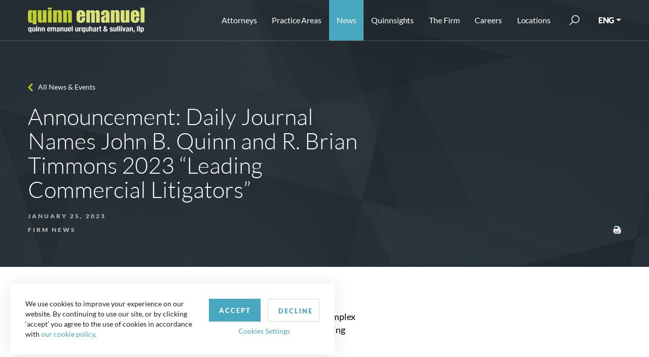

--- FILE ---
content_type: text/html; charset=utf-8
request_url: https://www.quinnemanuel.com/the-firm/news-events/announcement-daily-journal-names-john-b-quinn-and-r-brian-timmons-2023-leading-commercial-litigators/
body_size: 14435
content:

<!DOCTYPE html>
<html lang="en">
<head>
    <meta charset="utf-8">

    <meta name="viewport" content="width=device-width, initial-scale=1, shrink-to-fit=no">
    <meta name="format-detection" content="telephone=no" />
    <meta name="google-site-verification" content="tFjkM15kqPyBnUNW-LYSgstILkvq1Bxn6Kz3aTUfN_I" />
    <meta name="theme-color" content="#a3bb05">
    <link rel="icon" sizes="192x192" href="/useradmin-icon.png">
    <meta name="ROBOTS" content="ALL" />
    <meta name="Slurp" content="NOYDIR" />
    <meta name="Slurp" content="NOODP" />
    <meta name="msvalidate.01" content="D192DB59B1D0AF1E751FE67445203F70" />

    
    
            <title>Announcement: Daily Journal Names John B. Quinn and R. Brian Timmons 2023 “Leading Commercial Litigators”</title>
            <meta name="description" content="Announcement: Daily Journal Names John B. Quinn and R. Brian Timmons 2023 “Leading Commercial Litigators” - See Quinn Emanuel's latest news, events, and awards." />
            <meta property="og:title" content="Announcement: Daily Journal Names John B. Quinn and R. Brian Timmons 2023 “Leading Commercial Litigators”" />
        <meta property="og:url" content="/the-firm/news-events/announcement-daily-journal-names-john-b-quinn-and-r-brian-timmons-2023-leading-commercial-litigators/" />
            <meta property="og:description" content="" />
<script type="application/ld+json">
        {
        "@context": "http://schema.org",
        "@type": "NewsArticle",
        "mainEntityOfPage": {
        "@type": "WebPage",
        "@id": "https://www.quinnemanuel.com/the-firm/news-events/announcement-daily-journal-names-john-b-quinn-and-r-brian-timmons-2023-leading-commercial-litigators/"
        },
        "headline": "Announcement: Daily Journal Names John B. Quinn and R. Brian Timmons 2023 “Leading Commercial Litigators”",
        "image": {
        "@type": "ImageObject",
        "url": "https://www.quinnemanuel.com/images/no-attorney-image.png",
        "height": "",
        "width": ""
        },

        "datePublished": "2/3/2023 9:13:49 AM",
        "dateModified": "2/3/2023 9:15:14 AM",
        "author": {
        "@type": "Person",
        "name": "John Doe"
        },
        "publisher": {
        "@type": "Organization",
        "name": "Quinnemanuel",
        "logo": {
        "@type": "ImageObject",
        "url":  "https://www.quinnemanuel.com/media/phyidkre/logo.png",
        "width":  335,
        "height":  41
        }
        },
        "description": ""
        }

    </script>


            <link rel="canonical" href="https://www.quinnemanuel.com/the-firm/news-events/announcement-daily-journal-names-john-b-quinn-and-r-brian-timmons-2023-leading-commercial-litigators/" />

    <link rel="shortcut icon" href="/dist/img/favicon.ico" type="image/icon" />
    <link rel="stylesheet" href="/dist/css/style.css?v=639049769282744457" />
    <link rel="stylesheet" href="/dist/css/app.css?v=639049769282744457" />
    <link href="/css/style-dropdown-rich-text.css" rel="stylesheet" />
    <script src="/dist/js/app.js?v=639049769282744457"></script>
     <script async src="https://www.googletagmanager.com/gtag/js?id=UA-17720203-1"></script>
 <script>
            window.dataLayer = window.dataLayer || [];
            function gtag() { dataLayer.push(arguments); }
			gtag('js', new Date());
            gtag('config', 'UA-17720203-1', {
                'anonymize_ip': true,
                'cookieName': 'gaCookie',
                'cookieDomain': 'www.quinnemanuel.com',
                'cookieExpires': 63072000,   // 2 years in seconds.
                'cookieUpdate': 'true',
                'cookieFlags': 'SameSite=None; Secure',
            });
        </script>
    <script type="text/javascript">
        window._mfq = window._mfq || []; (function () {
            var mf = document.createElement("script"); mf.type = "text/javascript"; mf.async = true; mf.src = "//cdn.mouseflow.com/projects/8e58752a-4185-48a9-a4c0-1d8a0a196006.js"; document.getElementsByTagName("head")[0].appendChild(mf);
        })();
    </script>
            <script>
                (function (w, d, s, l, i) {
                    w[l] = w[l] || []; w[l].push({ 'gtm.start': new Date().getTime(), event: 'gtm.js' });
                    var f = d.getElementsByTagName(s)[0], j = d.createElement(s), dl = l != 'dataLayer' ? '&l=' + l : '';
                    j.async = true; j.src = 'https://www.googletagmanager.com/gtm.js?id=' + i + dl;
                    f.parentNode.insertBefore(j, f);
                })(window, document, 'script', 'dataLayer', 'GTM-NBGL3QC');
            </script>
        <script>
            piAId = '866552';
            piCId = '114357';
            piHostname = 'pi.pardot.com';
            (function () {
                function async_load() {
                    var s = document.createElement('script');
                    s.type = 'text/javascript';
                    s.src = ('https:' == document.location.protocol ? 'https://pi' : 'http://cdn') + '.pardot.com/pd.js';
                    var c = document.getElementsByTagName('script')[0];
                    c.parentNode.insertBefore(s, c);
                }
                if (window.attachEvent) {
                    window.attachEvent('onload', async_load);
                }
                else {
                    window.addEventListener('load', async_load, false);
                }
            })();
        </script>
        <script async="async" src="/js/avril.js" type="application/javascript"></script>
</head>
<body>
            <noscript>
                <iframe src="https://www.googletagmanager.com/ns.html?id=GTM-NBGL3QC" height="0" width="0" style="display:none;visibility:hidden"></iframe>
            </noscript>
    <div class="page-wrapper">
        <!-- Header section starts from here -->
        <header class="fixed-top">
            <nav class="navbar navbar-expand-lg">
                <div class="container">
                    <a href="/" class="navbar-brand">
        <img src="/media/phyidkre/website-logo.svg" alt=" Logo" width="230" height="50">
    </a>
                    <button class="navbar-toggler" type="button" data-toggle="collapse" data-target="#divNavbar" aria-controls="divNavbar" aria-expanded="false" aria-label="Toggle navigation">
                        <span class="navbar-toggler-icon"></span>
                    </button>
                    <div class="collapse navbar-collapse" id="divNavbar">
        <ul class="list-unstyled navbar-nav ml-auto">
            <li class="" id="liAttorney"><a href="/attorneys" title="Attorneys">Attorneys</a></li>
            <li class="dropdown" id="liPracticeAreas">
                <span class="caret" data-toggle="dropdown"></span>
                <a class="dropdown-toggle" id="linkPracticeAreas" href="/practice-areas/" aria-haspopup="true" aria-expanded="false" data-toggle="dropdown" title="Practice Areas">Practice Areas</a>
                <div class="dropdown-menu">
<div class="container">
<div class="row"><!-- LEFT COLUMN: View All + Regional Practices -->
<div class="col-md-12 col-lg-3">
<div class="practice-areas-links"><a href="/practice-areas/">View All Practice Areas</a></div>
<hr style="border-top: 1px solid #ddd; margin: 10px 0;" />
<h6 style="text-transform: uppercase; font-weight: 600; margin-bottom: 10px; color: #666;">Regional Practices</h6>
<ul class="list-unstyled mb-3">
<li><a href="/practice-areas/india-disputes-practice/">India Disputes Practice</a></li>
<li><a href="/practice-areas/latin-america-practice/">Latin America Practice</a></li>
<li><a href="/practice-areas/middle-east-north-africa-practice/">Middle East &amp; North Africa Practice</a></li>
<li><a href="/practice-areas/russia-disputes-practice/">Russia Disputes Practice</a></li>
<li><a href="/practice-areas/brazil-practice/#overview" data-anchor="#overview">Brazil Practice</a></li>
</ul>
</div>
<!-- RIGHT SECTION: Main Practice Areas -->
<div class="col-md-12 col-lg-9">
<div class="row"><!-- First Column -->
<div class="col-md-4 col-lg-4">
<ul class="list-unstyled">
<li><a href="/practice-areas/accounting-financial-reporting-litigation/">Accounting &amp; Financial Reporting Litigation</a></li>
<li><a href="/practice-areas/antitrust-and-competition/">Antitrust &amp; Competition</a></li>
<li><a href="/practice-areas/appellate-practice/">Appellate Practice</a></li>
<li><a href="/practice-areas/art-litigation/">Art Litigation</a></li>
<li><a href="/practice-areas/artificial-intelligence/">Artificial Intelligence</a></li>
<li><a href="/practice-areas/bankruptcy-and-restructuring/">Bankruptcy &amp; Restructuring</a></li>
<li><a href="/practice-areas/blockchain-and-digital-asset-group-practice/">Blockchain and Digital Asset Practice</a></li>
<li><a href="/practice-areas/cannabis-litigation/">Cannabis Litigation</a></li>
<li><a href="/practice-areas/class-action-and-mass-arbitration-group/">Class Action and Mass Arbitration Group</a></li>
<li><a href="/practice-areas/commodities-and-derivatives/">Commodities and Derivatives</a></li>
<li><a href="/practice-areas/construction-litigation/">Construction Litigation</a></li>
<li><a href="/practice-areas/copyright-litigation/">Copyright Litigation</a></li>
<li><a href="/practice-areas/corporate-governance-litigation/">Corporate Governance Litigation</a></li>
<li><a href="/practice-areas/crisis-law-strategy-group/">Crisis Law &amp; Strategy Group</a></li>
<li><a href="/practice-areas/data-privacy-security/">Data Privacy &amp; Security</a></li>
<li><a href="/practice-areas/delaware-practice/">Delaware Practice</a></li>
<li><a href="/practice-areas/domestic-u-s-arbitration/">Domestic U.S. Arbitration</a></li>
<li><a href="/practice-areas/education-practice-group/">Education Practice Group</a></li>
<li><a href="/practice-areas/employment-litigation-and-counseling/">Employment Litigation &amp; Counseling</a></li>
<li><a href="/practice-areas/energy-sector-disputes/">Energy Sector Disputes</a></li>
<li><a href="/practice-areas/environmental-litigation/">Environmental Litigation</a></li>
</ul>
</div>
<!-- Second Column -->
<div class="col-md-4 col-lg-4">
<ul class="list-unstyled">
<li><a href="/practice-areas/environmental-social-and-governance-esg-litigation/">Environmental, Social and Governance ("ESG") Practice</a></li>
<li><a href="/practice-areas/false-claims-act/">False Claims Act</a></li>
<li><a href="/practice-areas/global-asset-recovery-practice/">Global Asset Recovery Practice</a></li>
<li><a href="/practice-areas/government-regulatory-litigation/">Government &amp; Regulatory Litigation</a></li>
<li><a href="/practice-areas/government-contracts-litigation/">Government Contracts Litigation</a></li>
<li><a href="/practice-areas/health-care-litigation/">Health Care Litigation</a></li>
<li><a href="/practice-areas/insurance-and-reinsurance-litigation/">Insurance &amp; Reinsurance Litigation</a></li>
<li><a href="/practice-areas/insurance-recovery/">Insurance Recovery</a></li>
<li><a href="/practice-areas/international-arbitration/">International Arbitration</a></li>
<li><a href="/practice-areas/international-disputes/">International Disputes</a></li>
<li><a href="/practice-areas/international-trade-commission-proceedings/">International Trade Commission Proceedings</a></li>
<li><a href="/practice-areas/internet-litigation/">Internet Litigation</a></li>
<li><a href="/practice-areas/investigations-government-enforcement-white-collar-criminal-defense-practice/">Investigations, Government Enforcement &amp; White Collar Criminal Defense Practice</a></li>
<li><a href="/practice-areas/investment-fund-litigation/">Investment Fund Litigation</a></li>
<li><a href="/practice-areas/lender-liability-and-other-banking-and-financial-institution-litigation/">Lender Liability &amp; Other Banking Financial Institution Litigation</a></li>
<li><a href="/practice-areas/life-sciences-litigation/">Life Sciences Litigation</a></li>
<li><a href="/practice-areas/litigation-representing-plaintiffs/">Litigation Representing Plaintiffs</a></li>
<li><a href="/practice-areas/media-and-entertainment-litigation/">Media &amp; Entertainment Litigation</a></li>
<li><a href="/practice-areas/mergers-acquisitions-litigation/">Mergers &amp; Acquisitions Litigation</a></li>
<li><a href="/practice-areas/partnership-and-founders-dispute-litigation/">Partnership and Founders Dispute Litigation</a></li>
</ul>
</div>
<!-- Third Column -->
<div class="col-md-4 col-lg-4">
<ul class="list-unstyled">
<li><a href="/practice-areas/patent-litigation/">Patent Litigation</a></li>
<li><a href="/practice-areas/post-grant-practice/">Post-Grant Practice</a></li>
<li><a href="/practice-areas/product-liability-and-mass-torts-litigation/">Product Liability &amp; Mass Torts Litigation</a></li>
<li><a href="/practice-areas/real-estate-litigation/">Real Estate Litigation</a></li>
<li><a href="/practice-areas/satellite-and-aerospace-litigation/">Satellite &amp; Aerospace Litigation</a></li>
<li><a href="/practice-areas/securities-enforcement-defense-practice/">Securities Enforcement Defense Practice</a></li>
<li><a href="/practice-areas/securities-litigation/">Securities Litigation</a></li>
<li><a href="/practice-areas/sexual-harassment-employment-discrimination/">Sexual Harassment &amp; Employment Discrimination</a></li>
<li><a href="/practice-areas/shareholder-activism/">Shareholder Activist Litigation</a></li>
<li><a href="/practice-areas/sovereign-litigation-arbitration-and-workouts/">Sovereign Litigation, Arbitration and Workouts</a></li>
<li><a href="/practice-areas/special-situations/" title="Special Situations">Special Situations</a></li>
<li><a href="/practice-areas/sports-litigation/">Sports Litigation</a></li>
<li><a href="/practice-areas/state-attorney-general-litigation/">State Attorney General Litigation</a></li>
<li><a href="/practice-areas/structured-finance-and-derivatives-litigation/">Structured Finance &amp; Derivatives Litigation</a></li>
<li><a href="/practice-areas/tax-disputes/">Tax Disputes</a></li>
<li><a href="/practice-areas/trade-secret-litigation/">Trade Secret Litigation</a></li>
<li><a href="/practice-areas/trademark-trade-dress-unfair-competition-false-advertising-and-publicity-rights-litigation/">Trademark, Trade Dress, Unfair Competition/False Advertising, and Publicity Rights Litigation</a></li>
<li><a href="/practice-areas/wildfire-litigation/">Wildfire Litigation</a></li>
<li><a href="/practice-areas/wills-estates-and-trusts-disputes/" title="Wills, Estates and Trusts Disputes">Wills, Estates and Trusts Disputes</a></li>
</ul>
</div>
</div>
</div>
<!-- /.col-lg-9 --></div>
<!-- /.row --></div>
<!-- /.container --></div>
            </li>
            <li class="dropdown" id="liFirmsNews">
                <span class="caret" data-toggle="dropdown"></span>
                <a class="dropdown-toggle" href="/the-firm/news-events/" aria-haspopup="true" aria-expanded="false" data-toggle="dropdown" title="News">News</a>
                <div class="dropdown-menu">
                    <div class="container">
                        <div class="row">
                            <div class="col-12 p-lg-0">
                                
                                <ul class="list-unstyled">
                                            <li><a href="/the-firm/news-events/#byNewsType=1748" title="Awards">Awards</a></li>
                                            <li><a href="/the-firm/news-events/#byNewsType=1749" title="Firm News">Firm News</a></li>
                                            <li><a href="/the-firm/news-events/#byNewsType=1753" title="Events">Events</a></li>
                                            <li><a href="/the-firm/news-events/#byNewsType=17096" title="Firm Memoranda">Firm Memoranda</a></li>
                                            <li><a href="/the-firm/news-events/#byNewsType=1750" title="Business Litigation Reports">Business Litigation Reports</a></li>

                                    
                                </ul>
                            </div>
                        </div>
                    </div>
                </div>
            </li>
            <li class="" id="liQuinnsights">
                <a href="https://quinnsights.quinnemanuel.com" title="Quinnsights" target="_blank">Quinnsights</a>
            </li>
            <li class="dropdown" id="liAboutUs">
                <span class="caret" data-toggle="dropdown"></span>
                <a class="dropdown-toggle" href="/the-firm/about-us/" aria-haspopup="true" aria-expanded="false" data-toggle="dropdown" title="The Firm">The Firm</a>
                <div class="dropdown-menu">
                    <div class="container">
                        <div class="row">
                            <div class="col-12 p-lg-0">
                                
                                <ul class="list-unstyled">
                                    <li><a href="/the-firm/about-us/">About Quinn Emanuel</a></li>
                                    
                                        <li><a href="/the-firm/our-notable-victories/" title="Our Notable Victories">Our Notable Victories</a></li>
                                                                            <li><a href="/the-firm/videos">Videos</a></li>
                                                                            <li><a href="/offices/" title="Contact Us">Contact Us</a></li>
                                                                            <li><a href="/the-firm/charitable-giving/">Charitable Giving</a></li>
                                </ul>
                            </div>
                        </div>
                    </div>
                </div>
            </li>

                <li class="dropdown" id="liCareers">
                    <span class="caret" data-toggle="dropdown"></span>
                    <a class="dropdown-toggle" href="/careers/our-culture/why-work-here/" aria-haspopup="true" aria-expanded="false" data-toggle="dropdown">Careers</a>
                    <div class="dropdown-menu">
                        <div class="container">
                            <div class="row">
                                <div class="col-md-6 p-lg-0">
                                    <h3>OUR CULTURE</h3>
                                    <ul class="list-unstyled">
                                        <li><a href="/careers/our-culture/why-work-here/">Why Work Here</a></li>
                                        <li><a href="/careers/our-culture/what-distinguishes-our-firm/">What Distinguishes Our Firm</a></li>
                                        <li><a href="/work-from-anywhere/">Work From Anywhere</a></li>
                                        <li><a href="/careers/our-culture/our-philosophy/">Our Philosophy</a></li>
                                        <li></li>
                                        <li><a href="/artists-in-residence">Artists-In-Residence Program</a></li>
                                    </ul>
                                    <h3>SUMMER PROGRAM</h3>
                                    <ul class="list-unstyled">
                                        <li><a href="/careers/summer-program/summer-program-in-a-nutshell/">Summer Program in a Nutshell</a></li>
                                        <li><a href="/careers/summer-program/summer-associate-testimonials/">Summer Associate Testimonials</a></li>
                                    </ul>
                                </div>

                                <div class="col-md-6 p-lg-0">
                                    <h3>APPLICATION PROCESS</h3>
                                    <ul class="list-unstyled">
                                        <li><a href="/careers/recruiting/recruiting-events-schedule/">Recruiting Events & Schedule</a></li>
                                        <li><a href="/careers/recruiting/frequently-asked-questions/">FAQ</a></li>
                                        <li><a href="/careers/recruiting/recruiting-contacts/">Recruiting Contacts</a></li>
                                    </ul>
                                    <h3>Careers</h3>
                                    <ul>
                                        <li>
                                            <a href="/careers/us-compensation-and-benefits/">US Compensation & Benefits</a>
                                        </li>
                                        <li>
                                            <a href="/careers/international-career-opportunities/">International Career Opportunities</a>
                                        </li>
                                    </ul>
                                </div>

                            </div>
                        </div>
                    </div>
                </li>
            <li class="dropdown" id="liLocation">
                <span class="caret" data-toggle="dropdown"></span>
                <a class="dropdown-toggle" id="linkLocation" href="/offices/" aria-haspopup="true" aria-expanded="false" aria-haspopup="true" aria-expanded="false" data-toggle="dropdown" title="Locations">Locations</a>
                    <div class="dropdown-menu">
        <div class="container">
            <div class="row">
                <div class="location-main-link">
                    <div class="practice-areas-links">
                        <a href="/offices/">View all Locations</a>
                    </div>
                </div>
                <div class="location-links">
                            <div class="">
                                <h3>Locations</h3>
                                <ul class="list-unstyled">
                                            <li><a href="/offices/abu-dhabi/" title="Abu Dhabi">Abu Dhabi</a></li>
                                            <li><a href="/offices/atlanta/" title="Atlanta">Atlanta</a></li>
                                            <li><a href="/offices/austin/" title="Austin">Austin</a></li>
                                            <li><a href="/offices/beijing/" title="Beijing">Beijing</a></li>
                                            <li><a href="/offices/berlin/" title="Berlin">Berlin </a></li>
                                            <li><a href="/offices/boston/" title="Boston">Boston</a></li>
                                            <li><a href="/offices/brussels/" title="Brussels">Brussels</a></li>
                                            <li><a href="/offices/chicago/" title="Chicago">Chicago</a></li>
                                            <li><a href="/offices/dallas/" title="Dallas">Dallas</a></li>
                                            <li><a href="/offices/dubai/" title="Dubai">Dubai</a></li>
                                            <li><a href="/offices/hamburg/" title="Hamburg">Hamburg</a></li>
                                            <li><a href="/offices/hong-kong/" title="Hong Kong">Hong Kong</a></li>
                                            <li><a href="/offices/houston/" title="Houston">Houston</a></li>
                                            <li><a href="/offices/london/" title="London">London</a></li>
                                            <li><a href="/offices/los-angeles/" title="Los Angeles">Los Angeles</a></li>
                                            <li><a href="/offices/mannheim/" title="Mannheim">Mannheim</a></li>
                                            <li><a href="/offices/miami/" title="Miami">Miami</a></li>
                                            <li><a href="/offices/munich/" title="Munich">Munich</a></li>
                                            <li><a href="/offices/neuilly-la-defense/" title="Neuilly-La Defense">Neuilly-La Defense</a></li>
                                            <li><a href="/offices/new-york/" title="New York">New York</a></li>
                                            <li><a href="/offices/paris/" title="Paris">Paris</a></li>
                                            <li><a href="/offices/riyadh/" title="Riyadh">Riyadh</a></li>
                                            <li><a href="/offices/salt-lake-city/" title="Salt Lake City">Salt Lake City</a></li>
                                            <li><a href="/offices/san-francisco/" title="San Francisco">San Francisco</a></li>
                                            <li><a href="/offices/seattle/" title="Seattle">Seattle</a></li>
                                            <li><a href="/offices/shanghai/" title="Shanghai">Shanghai</a></li>
                                            <li><a href="/offices/silicon-valley/" title="Silicon Valley">Silicon Valley</a></li>
                                            <li><a href="/offices/singapore/" title="Singapore">Singapore</a></li>
                                            <li><a href="/offices/stuttgart/" title="Stuttgart">Stuttgart</a></li>
                                            <li><a href="/offices/sydney/" title="Sydney">Sydney</a></li>
                                            <li><a href="/offices/tokyo/" title="Tokyo">Tokyo</a></li>
                                            <li><a href="/offices/washington-d-c/" title="Washington, D.C.">Washington, D.C.</a></li>
                                            <li><a href="/offices/wilmington/" title="Wilmington">Wilmington</a></li>
                                            <li><a href="/offices/zurich/" title="Zurich">Zurich</a></li>
                                </ul>
                            </div>

                </div>
            </div>
        </div>
    </div>

            </li>
        </ul>
        <div class="search-bar" id="searchBar">
            <a href="javascript:;" class="btn-search"><span class="d-none" role="button">submit</span></a>
            <form action="/search" method="post">
                
                <input name="q" id="tbxSearch" type="text" value="" placeholder="Search" />
                <input type="submit" value="" />
            </form>
        </div>
        <div class="dropdown-select">

            <a class="dropdown-toggle" href="javascript:;" data-toggle="dropdown" role="button">ENG</a>
            <div class="dropdown-menu">
                <a href="https://www.quinnemanuelchs.com/the-firm/news-events/announcement-daily-journal-names-john-b-quinn-and-r-brian-timmons-2023-leading-commercial-litigators/">中文</a>
            <a href="https://www.quinnkorea.com/the-firm/news-events/announcement-daily-journal-names-john-b-quinn-and-r-brian-timmons-2023-leading-commercial-litigators/">한국어</a>
    <a href="http://www.quinnjapan.com/">日本語</a>
            </div>
        </div>
    </div>

<script>
    function GotoSearchPage() {
        var str = $("#tbxSearch").val();

        str = str.replace(/[^a-z0-9\s\.\,\"]/gi, '').replace(/[_\s]/g, ' ');
        $("#tbxSearch").val(str);
        window.location.href = "/search?q=" + $("#tbxSearch").val();
    }
</script>
                </div>
            </nav>
            
    <script type="text/javascript">var switchTo5x = true;</script>
    
    
    <script type="text/javascript">
        function backtolist() {
            var splt = window.location.href.toString().split("#");
            var redUrl = "";
            if (splt.length > 1) {
                redUrl = "/the-firm/news-events#" + splt[1];
            }
            else {
                redUrl = "/the-firm/news-events";
            }
            if ($("#hdPrevPage").val() === "1") {
                history.back(-1);
                return false;
            }
            else {
                window.location.href = redUrl;
            }
            window.location.href = redUrl;
        }

    </script>

        </header>
        <main>
            


<section class="cmn-banner black-banner news-detail-banner">
    <img src="../../../dist/img/0.gif" class="div-img" style="background-image:url('../../../dist/img/HeaderBg.jpg');" height="400" alt="News Detail Banner">
    <div class="container">
            <a class="back-link" href="javascript:;" onclick="backtolist();">All News & Events</a>
        <!-- New code added here by Brian on 11/14/2025 -->
        <div class="row">
            <div class="col-xl-7">
                <h1 class="h2">
                    Announcement: Daily Journal Names John B. Quinn and R. Brian Timmons 2023 “Leading Commercial Litigators”
                </h1>
                    <div class="detail-date-published">January 25, 2023</div>
            </div>
        </div>
        <!-- End of new code from 11/14/2025 -->
        <div class="date-share justify-content">
            <div class="detail-date">

Firm News
            </div>
            <ul class="list-unstyled detail-share">
                
                
                <li onclick="printProfileBio(28010);">
                    <a href="javascript:;" onclick="printProfileBio(28010);" title="Print">
                        <img src="../../../dist/img/icon-print.svg" class="svg" height="16" width="16" alt="Print Icon">
                    </a>
                </li>
            </ul>
        </div>
    </div>
</section>
<section class="news-detail-sec">
    <div class="container">
        <div class="row">
            <div class="col-xl-7 col-md-8">
                <p>Quinn Emanuel congratulates Chairman John B. Quinn<span> and Global Head of Complex Litigation R. Brian Timmons for being named in the Daily Journal's</span> 2023 “Leading Commercial Litigators” list.  <br /> <br />The publication cited Quinn for recently obtaining a multi-million arbitration award for companies owned by doctor and investor Patrick Soon-Shiong in a pair of disputes with San Diego’s Sorrento pharmaceuticals. <br /> <br />In his feature, Timmons recounted his work in Delaware Chancery’s court where he represents BitGo Inc, after Galaxy Digital canceled their acquisition deal with them in 2021 and refused to pay the agreed-upon $100 million termination fee. <br /> <br />These lawyers were chosen based on their work on recent significant cases that had an impact on the larger world of commercial litigation or the development of law. <br /> <br /><a href="https://lnkd.in/eRiMxEab">Read the Special Report</a><br /><a href="https://lnkd.in/evrCvDyz">Read John’s profile</a><br /><a href="https://lnkd.in/efiqJEks">Read Brian’s profile</a></p>    <input id="hdPrevPage" type="hidden" value="0" />
            </div>
        </div>
    </div>
</section>



        </main>
        <footer class="sticky-stopper" id="footer-content">
            <div class="container">
<div class="social-icons"><a rel="noopener" href="https://www.youtube.com/channel/UCuAVJTZ1TkX9gPmf5ciJSjA" target="_blank"><img src="/images/YouTube.svg" alt="YouTube" /></a> <a rel="noopener" href="https://www.facebook.com/QETrialLawyers/" target="_blank"><img src="/images/facebook-icon.svg" alt="Facebook" /></a> <a rel="noopener" href="https://twitter.com/quinnemanuel" target="_blank"><img src="/images/twitter-icon.svg" alt="Twitter" /></a> <a rel="noopener" href="https://www.instagram.com/quinnemanuel/" target="_blank"><img src="/images/insta-icon.svg" alt="Instagram" /></a> <a rel="noopener" href="https://www.linkedin.com/company/quinn-emanuel/" target="_blank"><img src="/images/linkedin-icon.svg" alt="Linkedin" /></a></div>
<div class="copy-txt">
<ul>
<li>© 2026   <a href="/"><img src="/images/footerlogo.png" alt="footer logo" width="200" height="11" /></a></li>
<li><a href="/offices/">Contact Us</a></li>
<li><a href="/privacy-policy/" title="Privacy Policy">Privacy Policy</a></li>
<li>All rights reserved. Attorney advertising. Prior results do not guarantee similar outcome. Amounts listed may be aggregates.</li>
</ul>
<span class="d-block">For media inquiries, please contact us at <a href="mailto:publicrelations@quinnemanuel.com">publicrelations@quinnemanuel.com</a></span> Design by <a rel="noopener" href="https://www.spinxdigital.com/" target="_blank" title="Website Design Company in Los Angeles">SPINX Digital</a></div>
</div>
            <!-- AudioEye JS: 10.21.2025 -->
            
            <!-- AudioEye JS: 12.31.2025 -->
                <script type="text/javascript">!function () { var b = function () { window.__AudioEyeSiteHash = "5a14fa13c722f23cdfccbdb6d07acdc4"; var a = document.createElement("script"); a.src = "https://wsmcdn.audioeye.com/aem.js"; a.type = "text/javascript"; a.setAttribute("async", ""); document.getElementsByTagName("body")[0].appendChild(a) }; "complete" !== document.readyState ? window.addEventListener ? window.addEventListener("load", b) : window.attachEvent && window.attachEvent("onload", b) : b() }();</script>
        </footer>
    </div>
    
    <script>
        $("#liFirmsNews").addClass("active");

        function printProfileBio(id) {
            var url = "http://" + window.location.host + '/printnews/?pid=' + id;
            var windowObject = window.open(url,
                'PrintWindow',
                'width=750,height=650,top=50,left=50,toolbars=no,location=no,menubar=no,scrollbars=yes,status=no,resizable=yes');
            windowObject.focus();
        }

        $(document).ready(function () {

            $('body').css({ 'overflow-x': "hidden" });

            //start shareoptions show hide
            //$(document).click(function (e) {
            //    if ($(this).closest("'.share a'").length == 1) return;
            //    $("#sharebuttons").addClass('socialsharer');
            //});

            //var flag = false;
            //$(document).bind('touchstart click',
            //    function () {
            //        if (!flag) {
            //            flag = true;
            //            setTimeout(function () { flag = false; }, 100);
            //            if ($(this).closest("'.share a'").length == 1) return;
            //            $("#sharebuttons").addClass('socialsharer');
            //        }
            //        return;
            //    });

            //var shareTimer = null;
            //$('#sharebuttons').next().mouseover(function () {
            //    if (shareTimer != null) clearTimeout(shareTimer);
            //});
            //$('.share a').mouseover(function () {
            //    if (shareTimer != null) clearTimeout(shareTimer);
            //});

            //$('.share a').click(function (e) {
            //    if ($('#sharebuttons').is(":visible")) {
            //        $('#sharebuttons').addClass('socialsharer');
            //    } else {
            //        $('#sharebuttons').removeClass('socialsharer');
            //    }
            //    e.stopPropagation();
            //});
            //end shareoptions show hide
        });

        function showvideo() {
            $('#video1').show();
            $('#video2').hide();
            $('#video3').hide();

            var pos = $("#video1").offset().top;
            $('html, body').animate({ scrollTop: pos }, 2000, function () { });
        }

        function showvideonew() {
            $('#video3').hide();
            $('#video2').show();

            var pos = $("#video2").offset().top;
            $('html, body').animate({ scrollTop: pos }, 2000, function () { });
        }

        function showvideoseoulmocktrial() {
            $('#video2').hide();
            $('#video3').show();
            var pos = $("#video3").offset().top;
            $('html, body').animate({ scrollTop: pos }, 2000, function () { });
        }
    </script>


    <script>
        function detectmob() {
            if (navigator.userAgent.match(/Android/i) ||
                navigator.userAgent.match(/webOS/i) ||
                navigator.userAgent.match(/iPhone/i) ||
                navigator.userAgent.match(/iPad/i) ||
                navigator.userAgent.match(/iPod/i) ||
                navigator.userAgent.match(/BlackBerry/i) ||
                navigator.userAgent.match(/Windows Phone/i)
            ) {
                return true;
            } else {
                return false;
            }
        }
        $(document).ready(function () {
            if ($("#isIgnore_select_slider").val() == null || $("#isIgnore_select_slider").val() == undefined || $("#isIgnore_select_slider").val() == "") {
                $('.hp-slide').slick({
                    arrows: false,
                    infinite: true,
                    autoplay: true,
                    autoplaySpeed: 3800,
                    speed: 1000,
                    dots: false,
                    draggable: false,
                    slidesToShow: 1,
                    slidesToScroll: 1,
                    pauseOnHover: false,
                    pauseOnFocus: false,
                    fade: true,
                    /*fade: true,*/
                    cssEase: 'ease-in-out',
                }).on('init afterChange', function (event, slick, nextSlide) {
                    /*$(slick.$slides.get(currentSlide)).find("svg").remove();*/
                    $(slick.$slides.get(nextSlide)).find("svg").remove();
                    lottie_banner();
                });
                $('#newatQeSlide').slick({
                    appendArrows: '#btnSlide',
                    dots: false,
                    infinite: true,
                    centerMode: true,
                    centerPadding: '60px',
                    slidesToShow: 3,
                    slidesToScroll: 1,
                    variableWidth: true,
                    responsive: [
                        {
                            breakpoint: 1169,
                            settings: {
                                centerMode: true,
                                centerPadding: '40px',
                                slidesToShow: 2
                            }
                        },
                        {
                            breakpoint: 1023,
                            settings: {
                                centerMode: true,
                                centerPadding: '40px',
                                slidesToShow: 1
                            }
                        }
                    ]
                });
            }
            /*** LOCATIONS Hover Select class Javascript ***/
            var $links = $('.location-list li');
            $links.mouseover(function () {
                var bgImg = $(this).attr("data-img2x");
                $(".hp-offices").addClass("mapbg");
                $(".hp-offices").find('div.bg-overly').addClass("newbg").css('background', 'url(' + bgImg + ')');
                $links.removeClass('selected');
                $(this).addClass('selected');
            });
            $links.mouseleave(function () {
                $(".hp-offices").removeAttr("style");
                $(".hp-offices").removeClass("mapbg");
                $(".hp-offices").find('div.bg-overly').removeAttr("style");
                $(".hp-offices").find('div.bg-overly').removeClass("newbg");
            });

            if ($('body').find('.404-page-not-found').length > 0) {
                $("#footer-content").hide();
            } else {
                $("#footer-content").show();
            }


        });
    </script>
<div class="cookie-popup-first">
    <div class="cookie-data">
        <div class="cookie-text">
            <p>
                We use cookies to improve your experience on our website. By continuing to use our site, or by clicking ‘accept’ you agree to the use of cookies in accordance with <a href="/cookie-privacy-policy/" title="our cookie policy" target="_blank">our cookie policy</a>.
            </p>
        </div>
        <div class="cookie-buttons">
            <button aria-label='Accept' id="btnAccept" class="btn btn-primary accept-btn">Accept</button><button aria-label='Decline' class="decline-btn btn btn-primary">Decline</button><a data-toggle="modal" data-target="#cookielongmodal" class="new-popup-link" href="javascript:;" title="Cookies Settings" role="button">Cookies Settings</a>
        </div>
    </div>
</div>

<script>
    $(window).on("load", function (e) {
        var lk = Cookies.get('accept-cookie');

        if (lk == '1') {

        }
        else {

            $('.cookie-popup-first').addClass('popup-show');

            $('#cookielongmodal').modal({
                backdrop: 'static',
                keyboard: false,
                focus:false,
                show: false
            });
            $('.new-popup-link').click(function () {
                $('.cookie-popup-first').removeClass('popup-show');
                $('#cookielongmodal').modal('show');

            });
            $('.decline-btn').click(function () {
                //if (Cookies.get('functional-cookie') != undefined) {
                //    Cookies.remove('functional-cookie');
                //}
                //if (Cookies.get('targetting-cookie') != undefined) {
                //    Cookies.remove('targetting-cookie');
                //}
                //if (Cookies.get('analytical-cookie') != undefined) {
                //    Cookies.remove('analytical-cookie');
                //}
                $.ajax({
                    url: "/Umbraco/surface/NewsEventsListSurface/cookieDeclineSave",
                    async: true,
                    type: 'POST',
                    success: function (resp) {
                        if (resp == 'ok') {						                
                           $('.cookie-popup-first').removeClass('popup-show');						  
                            Cookies.remove('_in-memory-popup');   						
                            $('.hover_bkgr_fricc').css("display", "");
                            $('.hover_bkgr_fricc').show(); 
							  $("#attorneyDataLoader").hide();
                        }
                    }
                });
                //$('.cookie-popup-first').removeClass('popup-show');
            });
            $("#btnAccept").click(function () {
                //if (Cookies.get('accept-cookie') != undefined) {
                //    Cookies.remove('accept-cookie');
                //}
                //Cookies.set('accept-cookie', '1', { expires: 365 });
                //$('.cookie-popup-first').removeClass('popup-show');
                $.ajax({
                    url: "/Umbraco/surface/NewsEventsListSurface/cookieAcceptSave",
                    async: true,
                    type: 'POST',
                    success: function (resp) {
                        if (resp == 'ok') {
                            $('.cookie-popup-first').removeClass('popup-show');
							if (Cookies.get('_in-memory-popup') !== '30') {
                                $('.hover_bkgr_fricc').css("display", "");
                                $('.hover_bkgr_fricc').show();
                                Cookies.set('_in-memory-popup', '30', { expires: 30 });
                            }
							  $("#attorneyDataLoader").hide();
                        }
                    }
                });
            });
        }


    });
</script>
<div class="modal fade" id="cookielongmodal" tabindex="-1" role="dialog" aria-labelledby="cookielongmodal" aria-hidden="true">
    <div class="modal-dialog modal-dialog-centered" role="document">
        <div class="modal-content">
            <button aria-label='Close' type="button" class="close" data-dismiss="modal" aria-label="Close"></button>
            <div class="modal-body mCustomScrollbar">
                <div class="cookie-modal-data">
                    <h4>Privacy Preference Center</h4>
                    <p>You can confirm your Website cookie preference through this interface. Blocking some types of cookies may impact your experience of the site and services we are able to offer.</p>
                    <a id="allallowe" href="javascript:;" class="btn btn-primary">ALLOW ALL</a>
                    <div class="cookie-data-loop">
                        <div class="cookie-data-block">
                            <div class="cookie-data-text">
                                <h6>Analytical / Performance</h6>
                                <p>These allow us to recognize and count the number of users of our  website and understand how such users navigate through our website. This helps to improve how our  website works, for example, by ensuring that users can find what they are looking for easily. These cookies  are session cookies which are erased when you close your browser.</p>
                            </div>
                            <div class="cookie-data-switch">
                                <label class="switch">
                                    <input id="chkanalytical" type="checkbox" checked="checked">
                                    <span class="slider round"></span>
                                </label>
                            </div>
                        </div>
                    </div>
                    <div class="cookie-data-loop">
                        <div class="cookie-data-block">
                            <div class="cookie-data-text">
                                <h6>Functional</h6>
                                <p>These improve the functional performance of our website and make it easier for you  to use. For example, cookies are used to remember that you have previously visited the website and asked  to remain logged into it. These cookies qualify as persistent cookies, because they remain on your device  for us to use during a next visit to our website.  You can delete these cookies via your browser settings.</p>
                            </div>
                            <div class="cookie-data-switch">
                                <label class="switch">
                                    <input id="chkfunctional" type="checkbox" checked="checked">
                                    <span class="slider round"></span>
                                </label>
                            </div>
                        </div>
                    </div>
                    <div class="cookie-data-loop">
                        <div class="cookie-data-block">
                            <div class="cookie-data-text">
                                <h6>Targeting</h6>
                                <p>These cookies record your visit to our website, the pages you have visited and the  links you have followed to recognize you as a previous visitor and to track your activity on the website and  other  websites you visit. These cookies qualify as persistent cookies, because they remain on your device  for us to use during a next visit to our Website. You can delete these cookies via your browser settings. </p>
                            </div>
                            <div class="cookie-data-switch">
                                <label class="switch">
                                    <input id="chktargetting" type="checkbox" checked="checked">
                                    <span class="slider round"></span>
                                </label>
                            </div>
                        </div>
                    </div>
                    <div class="cookie-data-loop">
                        <div class="cookie-data-block">
                            <div class="cookie-data-text">
                                <h6>Essential</h6>
                                <p>These are required for the operation of our website. They include, for  example, cookies that enable you to log into secure areas. These cookies are session cookies that are erased considering the expiration duration set in the last column [Expiry] of the table below. </p>
                            </div>
                            <div class="cookie-data-switch">
                                <h6>Always On</h6>
                            </div>
                        </div>
                    </div>
                    
                </div>
            </div>
            <div class="cookie-save-btn">
                <a id="savebutton" href="javascript:;" class="btn btn-primary" title="SAVE PREFERENCES">SAVE PREFERENCES</a>
            </div>
        </div>
    </div>
</div>

<script>
    $(window).on("load", function (e) {

        $("#cookielongmodal .modal-body").mCustomScrollbar();

        $('.close').click(function () {
            $('.cookie-popup-first').addClass('popup-show');
            $('#cookielongmodal').modal("hide");
        });

        $("#allallowe").click(function () {
            $("#chkfunctional").prop("checked", true);
            $("#chktargetting").prop("checked", true);
            $("#chkanalytical").prop("checked", true);
        });

        $("#savebutton").click(function () {
            var enableAnalyticscookie = 0;
            var enableFunctionalcookie = 0;
            var enableTargetcookie = 0;



            //if (Cookies.get('functional-cookie') != undefined) {
            //    Cookies.remove('functional-cookie');
            //}
            //if (Cookies.get('targetting-cookie') != undefined) {
            //    Cookies.remove('targetting-cookie');
            //}
            //if (Cookies.get('analytical-cookie') != undefined) {
            //    Cookies.remove('analytical-cookie');
            //}


            if ($("#chkfunctional").prop("checked") == true) {
                //Cookies.set('functional-cookie', '1', { expires: 1 });
                enableFunctionalcookie = 1;
            }
            else {
             //   Cookies.set('functional-cookie', '0', { expires: 1 });
            }
            if ($("#chktargetting").prop("checked") == true) {
              //  Cookies.set('targetting-cookie', '1', { expires: 1 });
                enableTargetcookie = 1;
            }
            else {
               // Cookies.set('targetting-cookie', '0', { expires: 1 });
            }
            if ($("#chkanalytical").prop("checked") == true) {
               // Cookies.set('analytical-cookie', '1', { expires: 1 });
                enableAnalyticscookie = 1;
            }
            else {
               // Cookies.set('analytical-cookie', '0', { expires: 1 });
            }
            
            var savecookiedata = "analyticscookie=" + enableAnalyticscookie + "&functionalcookie=" + enableFunctionalcookie + "&targetcookie=" + enableTargetcookie;
            $.ajax({
                url: "/Umbraco/surface/NewsEventsListSurface/cookiePreferenceSave?" + savecookiedata,
                async: true,
                type: 'POST',               
                success: function (resp) {
                    if (resp == 'ok') {
                        $('.cookie-popup-first').addClass('popup-show');
                        $('#cookielongmodal').modal("hide");
						  $("#attorneyDataLoader").hide();
                    }
                }
            });

            
        });


    });
</script>
    


<style>
    /*.hover_bkgr_fricc .left-col img {
        max-height: 300px;
    }*/

    /*.popup-main-section {
        background-image: url(/media/1419195/steveandersonbox.png);
        position: fixed;
        padding: 65px;
        background-color: #fff;
        left: 50%;
        margin-left: -480px;
        top: 75px;
        background-size: cover;
    }
    .popup-main-section .date {
        color: #333F48;
        font-family: 'latoblack';
        font-size: 12px;
        line-height: 15px;
        letter-spacing: 3px;
        text-transform: uppercase;
        margin: 0px 0px 30px;
    }
        .popup-main-section .heading {
            color: #48A8C0;
            font-size: 28px;
            line-height: 30px;
            padding-bottom: 15px;
            text-align: left;
        }

        .popup-main-section p {
            color: #000000;
            font-size: 15px;
            line-height: 22px;
            text-align: justify;
        }

        .popup-main-section .left-col {
            float: left;
            width: 300px;
            text-align: left;
        }

            .popup-main-section .left-col .heading {
                display: none;
            }

        .popup-main-section .right-col {
            float: left;
            width: 520px;
            text-align: left;
        }

    .hover_bkgr_fricc {
        background: rgba(0,0,0,.4);
        display: none;
        height: 100%;
        position: fixed;
        text-align: center;
        top: 0;
        width: 100%;
        z-index: 10000;
    }

        .hover_bkgr_fricc .helper {
            display: inline-block;
            height: 100%;
            vertical-align: middle;
        }

    .popupCloseButton {
        background-image: url(/media/1419196/x.png);
        width: 20px;
        background-size: 20px;
        background-repeat: no-repeat;
        height: 20px;
        top: 30px;
        right: 30px;
        position: absolute;
        cursor: pointer;
    }

    .trigger_popup_fricc {
        font-size: 20px;
        margin: 20px;
        display: inline-block;
        font-weight: bold;
    }

    @media screen and (max-width: 1023px) {
        .popup-main-section {
            width: 90%;
            margin: 0px;
            left: 5%;
        }

            .popup-main-section .left-col, .popup-main-section .right-col {
                width: 100%;
            }

            .popup-main-section .left-col {
                text-align: center;
            }

            .popup-main-section .right-col .heading {
                display: none;
            }

            .popup-main-section .left-col .heading {
                display: block;
                padding-bottom: 25px;
                padding-top: 15px;
            }

            .popup-main-section .left-col {
                margin-bottom: 15px;
            }
    }

    @media screen and (max-width: 767px) {
        .popup-main-section {
            top: 5%;
            height: 90%;
            overflow: auto;
        }
    }

    @media screen and (max-width: 639px) {
        .popup-main-section {
            padding: 25px;
        }

            .popup-main-section .popupCloseButton {
                top: 10px;
                right: 10px;
            }
    }

    @media screen and (max-width: 479px) {
        .popup-main-section .heading {
            font-size: 20px;
            line-height: 22px;
        }
    }*/


</style>
<script src="/js/cookie.min.js"></script>
<script>
    $(window).on("load", function (e) {

        $('.popupCloseButton').click(function () {
            $('.hover_bkgr_fricc').hide();
        });
    });
	
	var get1 = Cookies.get('accept-cookie');
    var get2 = Cookies.get('decline-cookie');

	 if (get1 !== undefined) {  
       
        if (Cookies.get('accept-cookie') == '1') {          
            if (Cookies.get('functional-cookie') == '1') {                                                  
                if (Cookies.get('_in-memory-popup') !== '30') {
                    $('.hover_bkgr_fricc').css("display", "");
                    $('.hover_bkgr_fricc').show();
                    Cookies.set('_in-memory-popup', '30', { expires: 30 });
                }
            }
            else {
                $('.hover_bkgr_fricc').css("display", "");
                $('.hover_bkgr_fricc').show();
            }
        }
    }
    if (get2 !== undefined) {       
        if (Cookies.get('decline-cookie') == '1') {		
            $('.hover_bkgr_fricc').css("display", "");
            $('.hover_bkgr_fricc').show();
        }
    }

    //if (Cookies.get('_in-memory-popup') !== '30') {
      //  $('.hover_bkgr_fricc').css("display", "");
       // $('.hover_bkgr_fricc').show();
       // Cookies.set('_in-memory-popup', '30', { expires: 30 });
  //  }
</script>
    
</body>
</html>

--- FILE ---
content_type: image/svg+xml
request_url: https://www.quinnemanuel.com/images/YouTube.svg
body_size: -1456
content:
<?xml version="1.0" encoding="UTF-8"?>
<svg width="23px" height="17px" viewBox="0 0 23 17" version="1.1" xmlns="http://www.w3.org/2000/svg" xmlns:xlink="http://www.w3.org/1999/xlink">
    <!-- Generator: Sketch 54.1 (76490) - https://sketchapp.com -->
    <title>YouTube@1x</title>
    <desc>Created with Sketch.</desc>
    <g id="Symbols" stroke="none" stroke-width="1" fill="none" fill-rule="evenodd">
        <g id="Footer" transform="translate(-1329.000000, -153.000000)" fill="#FFFFFF">
            <g id="Page-1-Copy" transform="translate(1329.000000, 153.000000)">
                <path d="M9.14772727,11.6539036 L9.14772727,4.73602207 L15.1590909,8.19509504 L9.14772727,11.6539036 Z M22.5193523,2.55933068 C22.2548523,1.55187733 21.4754659,0.758550778 20.4859432,0.48930616 C18.6923352,-1.32177033e-05 11.5,-1.32177033e-05 11.5,-1.32177033e-05 C11.5,-1.32177033e-05 4.30766477,-1.32177033e-05 2.51405682,0.48930616 C1.52453409,0.758550778 0.745147727,1.55187733 0.480647727,2.55933068 C0,4.38522422 0,8.19496286 0,8.19496286 C0,8.19496286 0,12.0045693 0.480647727,13.830595 C0.745147727,14.8380484 1.52453409,15.6313749 2.51405682,15.9007517 C4.30766477,16.3899389 11.5,16.3899389 11.5,16.3899389 C11.5,16.3899389 18.6923352,16.3899389 20.4859432,15.9007517 C21.4754659,15.6313749 22.2548523,14.8380484 22.5193523,13.830595 C23,12.0045693 23,8.19496286 23,8.19496286 C23,8.19496286 23,4.38522422 22.5193523,2.55933068 L22.5193523,2.55933068 Z" id="YouTube"></path>
            </g>
        </g>
    </g>
</svg>

--- FILE ---
content_type: image/svg+xml
request_url: https://www.quinnemanuel.com/media/phyidkre/website-logo.svg
body_size: 27919
content:
<svg width="151" height="33" viewBox="0 0 151 33" fill="none" xmlns="http://www.w3.org/2000/svg">
<g clip-path="url(#clip0_571_606)">
<path d="M11.157 3.53731V21.8955H6.273V18.3134C5.78012 19.0299 5.37685 19.4328 4.97359 19.6119C4.57033 19.791 4.07745 19.8806 3.49496 19.8806C2.64362 19.8806 1.92671 19.6567 1.38902 19.2537C0.851335 18.8507 0.448071 18.3134 0.268843 17.6866C0.0896142 17.0597 0 16.0746 0 14.7313V7.65672C0 6.58209 0.0896142 5.73134 0.224036 5.19403C0.358457 4.65672 0.716914 4.20896 1.2546 3.80597C1.79228 3.40299 2.46439 3.22388 3.22611 3.22388C3.98783 3.22388 4.3911 3.35821 4.92878 3.62687C5.46647 3.89552 5.91454 4.29851 6.36261 4.8806L6.45223 3.49254H11.2466L11.157 3.53731ZM6.273 7.92537C6.273 7.20896 6.22819 6.71642 6.09377 6.49254C6.00415 6.22388 5.78012 6.13433 5.51128 6.13433C5.24243 6.13433 5.0632 6.22388 4.97359 6.44776C4.88398 6.67164 4.83917 7.16418 4.83917 7.92537V15.0896C4.83917 15.9403 4.88398 16.5224 4.97359 16.7463C5.0632 16.9701 5.28724 17.1045 5.55608 17.1045C5.82493 17.1045 6.04896 16.9701 6.13858 16.7463C6.22819 16.5224 6.273 15.9851 6.273 15.1791V7.92537Z" fill="#BFCE31"/>
<path d="M24.1062 3.53731V19.6119H19.1326L19.2222 18.2687C18.8638 18.806 18.4605 19.209 17.9676 19.4776C17.4748 19.7463 16.8923 19.8806 16.265 19.8806C15.6377 19.8806 14.9208 19.7463 14.4279 19.4776C13.935 19.209 13.5765 18.8955 13.3525 18.4478C13.1285 18 12.994 17.5522 12.9044 17.1045C12.8148 16.6567 12.8148 15.7164 12.8148 14.3284V3.53731H17.6988V14.4627C17.6988 15.7164 17.6988 16.4776 17.8332 16.7015C17.9228 16.9254 18.1021 17.0597 18.4605 17.0597C18.819 17.0597 19.043 16.9254 19.0878 16.7015C19.1774 16.4776 19.1774 15.6716 19.1774 14.3731V3.53731H24.1062Z" fill="#BFCE31"/>
<path d="M30.9169 0V2.55224H25.8537V0H30.9169ZM30.9169 3.53731V19.6119H25.8537V3.53731H30.9169Z" fill="#BFCE31"/>
<path d="M37.638 3.53731L37.5483 5.01493C37.9068 4.43284 38.3549 3.98507 38.8477 3.67164C39.3406 3.35821 39.9679 3.22388 40.64 3.22388C41.3121 3.22388 42.1635 3.40299 42.7012 3.80597C43.2388 4.20896 43.5973 4.70149 43.7317 5.28358C43.8661 5.86567 43.9558 6.89552 43.9558 8.28358V19.5672H39.0718V8.41791C39.0718 7.29851 39.0718 6.62687 38.9822 6.40299C38.8926 6.1791 38.7133 6.04478 38.3549 6.04478C37.9964 6.04478 37.7724 6.1791 37.6828 6.44776C37.5931 6.71642 37.5483 7.47761 37.5483 8.68657V19.5672H32.6644V3.53731H37.638Z" fill="#BFCE31"/>
<path d="M50.632 3.53731L50.5424 5.01493C50.9009 4.43284 51.3489 3.98507 51.8418 3.67164C52.3347 3.35821 52.962 3.22388 53.6341 3.22388C54.3062 3.22388 55.1576 3.40299 55.6952 3.80597C56.2329 4.20896 56.5914 4.70149 56.7258 5.28358C56.8602 5.86567 56.9498 6.89552 56.9498 8.28358V19.5672H52.0659V8.41791C52.0659 7.29851 52.0659 6.62687 51.9763 6.40299C51.8866 6.1791 51.7074 6.04478 51.349 6.04478C50.9905 6.04478 50.7665 6.1791 50.6768 6.44776C50.5872 6.71642 50.5424 7.47761 50.5424 8.68657V19.5672H45.6584V3.53731H50.632Z" fill="#BFCE31"/>
<path d="M74.111 11.8657H67.7932V15.3582C67.7932 16.0746 67.838 16.5672 67.9724 16.7463C68.062 16.9702 68.2861 17.0597 68.5997 17.0597C68.9134 17.0597 69.227 16.9254 69.3615 16.6567C69.4959 16.3881 69.5407 15.8507 69.5407 15.0448V12.9403H74.2006V14.1493C74.2006 15.1343 74.1558 15.8955 74.0214 16.4328C73.887 16.9702 73.6181 17.5522 73.1252 18.1343C72.6772 18.7612 72.0947 19.209 71.3778 19.4776C70.6609 19.791 69.7647 19.9254 68.7341 19.9254C67.7036 19.9254 66.8074 19.791 66.0009 19.4776C65.1944 19.1642 64.6119 18.7612 64.1638 18.2687C63.7158 17.7313 63.4021 17.194 63.2677 16.5672C63.0885 15.9403 62.9988 15.0448 62.9988 13.8358V9.13433C62.9988 7.74627 63.1781 6.62687 63.5813 5.8209C63.9398 5.01493 64.5671 4.38806 65.4632 3.9403C66.3146 3.49254 67.3003 3.31343 68.4653 3.31343C69.6303 3.31343 70.9745 3.58209 71.8706 4.07463C72.7668 4.61194 73.3941 5.28358 73.7525 6.13433C74.111 6.98507 74.2902 8.19403 74.2902 9.76119V11.9104L74.111 11.8657ZM69.1822 9.22388V8.0597C69.1822 7.20896 69.1822 6.67164 69.0478 6.44776C68.9582 6.22388 68.779 6.08955 68.5101 6.08955C68.2413 6.08955 67.9724 6.1791 67.8828 6.40299C67.7932 6.62687 67.7484 7.16418 67.7484 8.0597V9.22388H69.1822Z" fill="#DBE279"/>
<path d="M80.5184 3.53731L80.4288 5.0597C80.7872 4.43284 81.2801 3.98507 81.773 3.71642C82.3107 3.40299 82.8931 3.26866 83.5653 3.26866C84.8647 3.26866 85.8952 3.89552 86.6569 5.10448C87.0602 4.47761 87.5531 4.02985 88.046 3.76119C88.5837 3.44776 89.1213 3.31343 89.7486 3.31343C90.3759 3.31343 91.2721 3.53731 91.8098 3.9403C92.3474 4.34328 92.7059 4.83582 92.8403 5.41791C92.9747 6 93.0644 6.9403 93.0644 8.28358V19.7015H88.3148V9.22388C88.3148 7.83582 88.27 6.98507 88.1804 6.67164C88.0908 6.35821 87.8667 6.1791 87.5531 6.1791C87.2394 6.1791 86.9706 6.35821 86.881 6.67164C86.7914 6.98507 86.7466 7.83582 86.7466 9.22388V19.7015H81.997V9.49254C81.997 7.92537 81.997 6.98507 81.8626 6.67164C81.7282 6.35821 81.5937 6.1791 81.2353 6.1791C80.8768 6.1791 80.832 6.26866 80.6976 6.44776C80.5632 6.62687 80.4736 6.80597 80.4288 7.07463V19.7463H75.6792V3.53731H80.5184Z" fill="#DBE279"/>
<path d="M99.203 9.76119H94.6326V8.68657C94.6326 7.43284 94.7671 6.49254 95.0807 5.8209C95.3495 5.14925 95.932 4.56716 96.8282 4.02985C97.6795 3.49254 98.7997 3.26866 100.189 3.26866C101.578 3.26866 103.101 3.58209 103.953 4.16418C104.804 4.74627 105.297 5.46269 105.476 6.31343C105.655 7.16418 105.745 8.91045 105.745 11.597V19.6567H100.995V18.2239C100.682 18.806 100.323 19.209 99.8303 19.5224C99.3374 19.791 98.7997 19.9701 98.1276 19.9701C97.4555 19.9701 96.4697 19.7463 95.7528 19.2537C95.0359 18.7612 94.6774 17.7313 94.6774 16.1194V14.8209C94.6774 13.6119 94.8567 12.806 95.2599 12.3582C95.6632 11.9104 96.5593 11.4179 98.0828 10.8358C99.6958 10.209 100.547 9.76119 100.682 9.58209C100.816 9.35821 100.861 8.91045 100.861 8.23881C100.861 7.56716 100.816 6.85075 100.682 6.58209C100.547 6.31343 100.368 6.1791 100.054 6.1791C99.7406 6.1791 99.5166 6.26866 99.427 6.49254C99.3374 6.71642 99.2926 7.25373 99.2926 8.14925V9.85075L99.203 9.76119ZM100.771 11.9552C100.009 12.5373 99.5166 13.0299 99.427 13.3881C99.2926 13.791 99.2478 14.3284 99.2478 15.0448C99.2478 15.7612 99.2926 16.4328 99.427 16.6567C99.5166 16.8806 99.7406 17.0149 100.054 17.0149C100.368 17.0149 100.547 16.9254 100.637 16.7463C100.726 16.5672 100.771 16.0746 100.771 15.2687V11.9552Z" fill="#DBE279"/>
<path d="M112.331 3.53731L112.242 5.01493C112.6 4.43284 113.048 3.98507 113.541 3.67164C114.034 3.35821 114.661 3.22388 115.334 3.22388C116.006 3.22388 116.857 3.40299 117.395 3.80597C117.932 4.20896 118.291 4.70149 118.425 5.28358C118.56 5.86567 118.649 6.89552 118.649 8.28358V19.5672H113.765V8.41791C113.765 7.29851 113.765 6.62687 113.676 6.40299C113.586 6.1791 113.407 6.04478 113.048 6.04478C112.69 6.04478 112.466 6.1791 112.376 6.44776C112.287 6.71642 112.242 7.47761 112.242 8.68657V19.5672H107.358V3.53731H112.331Z" fill="#DBE279"/>
<path d="M131.509 3.53731V19.6119H126.535L126.625 18.2687C126.266 18.806 125.863 19.209 125.37 19.4776C124.877 19.7463 124.295 19.8806 123.668 19.8806C123.04 19.8806 122.323 19.7463 121.831 19.4776C121.338 19.209 120.979 18.8955 120.755 18.4478C120.531 18 120.397 17.5522 120.307 17.1045C120.218 16.6567 120.218 15.7164 120.218 14.3284V3.53731H125.102V14.4627C125.102 15.7164 125.102 16.4776 125.236 16.7015C125.326 16.9254 125.505 17.0597 125.863 17.0597C126.222 17.0597 126.446 16.9254 126.491 16.7015C126.58 16.4776 126.58 15.6716 126.58 14.3731V3.53731H131.509Z" fill="#DBE279"/>
<path d="M144.369 11.8657H138.051V15.3582C138.051 16.0746 138.096 16.5672 138.23 16.7463C138.32 16.9702 138.544 17.0597 138.857 17.0597C139.171 17.0597 139.485 16.9254 139.619 16.6567C139.753 16.3881 139.798 15.8507 139.798 15.0448V12.9403H144.458V14.1493C144.458 15.1343 144.413 15.8955 144.279 16.4328C144.144 16.9702 143.876 17.5522 143.383 18.1343C142.935 18.7612 142.352 19.209 141.635 19.4776C140.918 19.791 140.022 19.9254 138.992 19.9254C137.961 19.9254 137.065 19.791 136.258 19.4776C135.452 19.1642 134.869 18.7612 134.421 18.2687C133.973 17.7313 133.66 17.194 133.525 16.5672C133.346 15.9403 133.256 15.0448 133.256 13.8358V9.13433C133.256 7.74627 133.436 6.62687 133.839 5.8209C134.197 5.01493 134.825 4.38806 135.721 3.9403C136.572 3.49254 137.558 3.31343 138.723 3.31343C139.888 3.31343 141.232 3.58209 142.128 4.07463C143.024 4.61194 143.652 5.28358 144.01 6.13433C144.369 6.98507 144.548 8.19403 144.548 9.76119V11.9104L144.369 11.8657ZM139.485 9.22388V8.0597C139.485 7.20896 139.485 6.67164 139.35 6.44776C139.261 6.22388 139.081 6.08955 138.812 6.08955C138.544 6.08955 138.275 6.1791 138.185 6.40299C138.096 6.62687 138.051 7.16418 138.051 8.0597V9.22388H139.485Z" fill="#DBE279"/>
<path d="M151 0V19.6119H145.937V0H151Z" fill="#DBE279"/>
<path d="M3.22611 30.7612C3.09169 30.9851 2.91246 31.1194 2.73323 31.209C2.554 31.2985 2.32997 31.3433 2.06112 31.3433C1.47863 31.3433 1.07537 31.1194 0.806523 30.7164C0.537681 30.3134 0.403259 29.597 0.403259 28.5672C0.403259 27.5373 0.537681 26.8657 0.806523 26.4179C1.07537 25.9701 1.47863 25.7463 2.06112 25.7463C2.64362 25.7463 2.554 25.791 2.77804 25.9254C2.95727 26.0149 3.13649 26.194 3.27092 26.4627V25.8806H4.57032V32.9552H3.1813V30.7612H3.22611ZM3.13649 27.2687C3.04688 26.9552 2.86765 26.8209 2.554 26.8209C2.24035 26.8209 2.06112 26.9552 1.97151 27.2687C1.88189 27.5821 1.83709 27.9851 1.83709 28.5672C1.83709 29.1493 1.83709 29.597 1.97151 29.8657C2.10593 30.1343 2.24035 30.3134 2.554 30.3134C2.86765 30.3134 3.04688 30.1791 3.13649 29.8657C3.22611 29.5522 3.27092 29.1493 3.27092 28.5672C3.27092 27.9851 3.27092 27.5373 3.13649 27.2687Z" fill="white"/>
<path d="M8.24453 30.6269C8.1101 30.8955 7.93088 31.0746 7.66203 31.209C7.39319 31.3433 7.16916 31.3881 6.85551 31.3881C6.40743 31.3881 6.09378 31.2537 5.86975 31.0299C5.64571 30.806 5.51129 30.403 5.51129 29.8657V25.9254H6.90031V29.597C6.90031 29.8657 6.94512 30.0896 7.03473 30.1791C7.12435 30.2687 7.25877 30.3582 7.48281 30.3582C7.97568 30.3582 8.19972 30.0448 8.19972 29.4627V25.9254H9.58874V31.2537H8.28933V30.6269H8.24453Z" fill="white"/>
<path d="M11.9187 24.0896V25.2537H10.5297V24.0896H11.9187ZM11.9187 25.9254V31.2537H10.5297V25.9254H11.9187Z" fill="white"/>
<path d="M14.2038 25.9254V26.5522C14.3383 26.2836 14.5175 26.1045 14.7863 25.9702C15.0104 25.8358 15.2792 25.791 15.5929 25.791C16.0409 25.791 16.3546 25.9254 16.5786 26.1493C16.8026 26.3731 16.9371 26.7761 16.9371 27.3134V31.2537H15.548V27.5821C15.548 27.3134 15.5032 27.0896 15.4136 27C15.324 26.9104 15.1896 26.8209 14.9656 26.8209C14.4727 26.8209 14.2486 27.1343 14.2486 27.7164V31.2537H12.8596V25.9254H14.2038Z" fill="white"/>
<path d="M19.1775 25.9254V26.5522C19.3119 26.2836 19.4911 26.1045 19.76 25.9702C19.984 25.8358 20.2528 25.791 20.5665 25.791C21.0146 25.791 21.3282 25.9254 21.5522 26.1493C21.7763 26.3731 21.9107 26.7761 21.9107 27.3134V31.2537H20.5217V27.5821C20.5217 27.3134 20.4769 27.0896 20.3873 27C20.2976 26.9104 20.1632 26.8209 19.9392 26.8209C19.4463 26.8209 19.2223 27.1343 19.2223 27.7164V31.2537H17.8333V25.9254H19.1775Z" fill="white"/>
<path d="M26.3466 29.2388V29.6866C26.3466 29.8209 26.3914 29.9552 26.481 30.0896C26.5258 30.2239 26.6154 30.3134 26.7051 30.3582C26.7947 30.4478 26.8843 30.4478 27.0187 30.4478C27.2427 30.4478 27.422 30.3582 27.5116 30.1791C27.6012 30 27.6908 29.7761 27.7356 29.4179H28.9454C28.9454 30.0448 28.7662 30.4925 28.4525 30.8507C28.1389 31.1642 27.646 31.3433 27.0187 31.3433C26.3914 31.3433 26.1226 31.2537 25.8537 31.0746C25.5849 30.8955 25.3608 30.6716 25.2264 30.403C25.092 30.1343 25.0024 29.8209 25.0024 29.5075V28.4776C25.0024 28.1194 25.0024 27.7612 25.092 27.4478C25.1368 27.1343 25.2264 26.8209 25.4056 26.5522C25.5849 26.2836 25.7641 26.1045 26.0329 25.9254C26.3018 25.791 26.6602 25.7015 27.1531 25.7015C27.646 25.7015 27.87 25.7463 28.1389 25.8806C28.4077 26.0149 28.5869 26.194 28.7214 26.4179C28.8558 26.6418 28.9454 26.9552 29.035 27.2687C29.1246 27.5821 29.1246 27.9851 29.1246 28.3881V28.7015H26.4362V29.1493L26.3466 29.2388ZM27.7356 27.4478C27.7356 27.3134 27.6908 27.1791 27.646 27.0448C27.6012 26.9552 27.5116 26.8657 27.422 26.7761C27.3324 26.7313 27.1979 26.6866 27.0635 26.6866C26.9291 26.6866 26.7947 26.6866 26.7051 26.7761C26.6154 26.8209 26.5258 26.9104 26.481 27.0448C26.4362 27.1343 26.3914 27.2687 26.3466 27.403V27.9851H27.7356V27.4478Z" fill="white"/>
<path d="M31.0961 25.9254V26.4627C31.2754 26.2388 31.4546 26.0597 31.6786 25.9254C31.9026 25.8358 32.1715 25.7463 32.4403 25.7463C32.7092 25.7463 33.0228 25.8358 33.2469 25.9701C33.4709 26.1045 33.6053 26.3284 33.6949 26.597C33.7845 26.3284 33.9638 26.1045 34.1878 25.9701C34.4118 25.8358 34.6807 25.7463 35.0391 25.7463C35.3976 25.7463 35.8457 25.8806 36.0249 26.1493C36.2489 26.4179 36.3386 26.8209 36.3386 27.3134V31.209H34.9495V27.4925C34.9495 27.2687 34.9495 27.0896 34.8151 26.9552C34.7255 26.8209 34.5911 26.7761 34.4118 26.7761C34.2326 26.7761 34.0086 26.8657 33.8742 27C33.7397 27.1343 33.6949 27.3582 33.6949 27.7164V31.209H32.3059V27.4925C32.3059 27.2687 32.3059 27.0896 32.1715 26.9552C32.0819 26.8209 31.9475 26.7761 31.7682 26.7761C31.589 26.7761 31.365 26.8657 31.2305 27C31.0961 27.1343 31.0513 27.3582 31.0513 27.7164V31.209H29.6623V25.8806H30.9617L31.0961 25.9254Z" fill="white"/>
<path d="M37.3243 27.403C37.3243 27.0896 37.3691 26.8209 37.4587 26.6418C37.5483 26.4179 37.6828 26.2836 37.862 26.1493C38.0412 26.0149 38.2205 25.9254 38.4445 25.8806C38.6685 25.8358 38.9374 25.791 39.1614 25.791C39.5647 25.791 39.9231 25.791 40.1472 25.9254C40.416 26.0149 40.5952 26.1045 40.7297 26.2836C40.8641 26.4179 40.9537 26.597 40.9985 26.8209C41.0433 27.0448 41.0881 27.2239 41.0881 27.4925V30.8955C41.0881 31.0299 41.1777 31.1642 41.2225 31.3433H39.9231C39.8783 31.2537 39.8335 31.1642 39.8335 31.0746C39.8335 30.9851 39.8335 30.8955 39.7887 30.806C39.6095 31.0746 39.4302 31.2537 39.251 31.3433C39.0718 31.4328 38.7581 31.4776 38.4445 31.4776C38.1308 31.4776 37.9964 31.4776 37.8172 31.3433C37.638 31.209 37.5035 31.1642 37.4139 30.9851C37.3243 30.8507 37.2347 30.6716 37.1899 30.4925C37.1451 30.3134 37.1003 30.1343 37.1003 29.9552C37.1003 29.7761 37.1003 29.5075 37.1899 29.2836C37.2795 29.0597 37.3243 28.9254 37.4139 28.8358C37.5035 28.7015 37.6828 28.6119 37.8172 28.5224C37.9964 28.4328 38.1757 28.3433 38.4445 28.2985L39.2062 28.0746C39.4302 28.0299 39.5647 27.9403 39.6543 27.8507C39.7439 27.7612 39.7887 27.6269 39.7887 27.4478C39.7887 27.2687 39.7439 27.0896 39.6543 26.9552C39.5647 26.8209 39.3854 26.7761 39.1614 26.7761C38.9374 26.7761 38.803 26.8209 38.6685 26.9552C38.5341 27.0896 38.4893 27.2687 38.4893 27.4478V27.5821H37.2795V27.4478L37.3243 27.403ZM39.5199 28.7463C39.4302 28.7463 39.2958 28.8358 39.251 28.8358C38.9822 28.8806 38.7581 29.0149 38.6685 29.1493C38.5341 29.2836 38.4893 29.4627 38.4893 29.7313C38.4893 30 38.4893 30.0896 38.6237 30.2687C38.7133 30.403 38.8478 30.4925 39.027 30.4925H39.2958C39.3854 30.4925 39.4751 30.403 39.5647 30.3582C39.6543 30.3134 39.6991 30.2239 39.7887 30.0896C39.8783 29.9552 39.8783 29.8657 39.8783 29.7313V28.7015C39.7887 28.791 39.6991 28.8358 39.5647 28.8806L39.5199 28.7463Z" fill="white"/>
<path d="M43.4181 25.9254V26.5522C43.5525 26.2836 43.7317 26.1045 44.0006 25.9702C44.2246 25.8358 44.4934 25.791 44.8071 25.791C45.2552 25.791 45.5688 25.9254 45.7928 26.1493C46.0169 26.3731 46.1513 26.7761 46.1513 27.3134V31.2537H44.7623V27.5821C44.7623 27.3134 44.7175 27.0896 44.6279 27C44.5382 26.9104 44.4038 26.8209 44.1798 26.8209C43.6869 26.8209 43.4629 27.1343 43.4629 27.7164V31.2537H42.0739V25.9254H43.4181Z" fill="white"/>
<path d="M49.7807 30.6269C49.6463 30.8955 49.4671 31.0746 49.1982 31.209C48.9742 31.3433 48.7053 31.3881 48.3917 31.3881C47.9436 31.3881 47.63 31.2537 47.4059 31.0299C47.1819 30.806 47.0475 30.403 47.0475 29.8657V25.9254H48.4365V29.597C48.4365 29.8657 48.4813 30.0896 48.5709 30.1791C48.6605 30.2687 48.795 30.3582 49.019 30.3582C49.5119 30.3582 49.7359 30.0448 49.7359 29.4627V25.9254H51.1249V31.2537H49.8255V30.6269H49.7807Z" fill="white"/>
<path d="M53.1861 29.2388V29.6866C53.1861 29.8209 53.2309 29.9552 53.3205 30.0896C53.3653 30.2239 53.4549 30.3134 53.5445 30.3582C53.6341 30.4478 53.7238 30.4478 53.8582 30.4478C54.0822 30.4478 54.2614 30.3582 54.3511 30.1791C54.4407 30 54.5303 29.7761 54.5751 29.4179H55.7849C55.7849 30.0448 55.6057 30.4925 55.292 30.8507C54.9784 31.1642 54.4855 31.3433 53.8582 31.3433C53.2309 31.3433 52.962 31.2537 52.6932 31.0746C52.4244 30.8955 52.2003 30.6716 52.0659 30.403C51.9315 30.1343 51.8419 29.8209 51.8419 29.5075V28.4776C51.8419 28.1194 51.8419 27.7612 51.9315 27.4478C51.9763 27.1343 52.0659 26.8209 52.2451 26.5522C52.3795 26.2836 52.6036 26.1045 52.8724 25.9254C53.1413 25.7463 53.4997 25.7015 53.9926 25.7015C54.4855 25.7015 54.7095 25.7463 54.9784 25.8806C55.2472 26.0149 55.4264 26.194 55.5609 26.4179C55.6953 26.6418 55.7849 26.9552 55.8745 27.2687C55.9641 27.5821 55.9641 27.9851 55.9641 28.3881V28.7015H53.2757V29.1493L53.1861 29.2388ZM54.5303 27.4478C54.5303 27.3134 54.4855 27.1791 54.4407 27.0448C54.3959 26.9552 54.3063 26.8657 54.2166 26.7761C54.127 26.7313 53.9926 26.6866 53.8582 26.6866C53.7238 26.6866 53.5893 26.6866 53.4997 26.7761C53.4101 26.8209 53.3205 26.9104 53.2757 27.0448C53.2309 27.1343 53.1861 27.2687 53.1413 27.403V27.9851H54.5303C54.5303 27.7612 54.5303 27.5821 54.5303 27.4478Z" fill="white"/>
<path d="M58.0252 24.1791V31.2537H56.6362V24.1791H58.0252Z" fill="white"/>
<path d="M64.0742 30.6269C63.9398 30.8955 63.7605 31.0746 63.4917 31.209C63.2228 31.3433 62.9988 31.3881 62.6852 31.3881C62.2371 31.3881 61.9234 31.2537 61.6994 31.0299C61.4754 30.806 61.3409 30.403 61.3409 29.8657V25.9254H62.73V29.597C62.73 29.8657 62.7748 30.0896 62.8644 30.1791C62.954 30.2687 63.0884 30.3582 63.3125 30.3582C63.8053 30.3582 64.0294 30.0448 64.0294 29.4627V25.9254H65.4184V31.2537H64.119V30.6269H64.0742Z" fill="white"/>
<path d="M67.6587 25.9254V26.6418C67.7931 26.3731 67.9724 26.194 68.1516 26.0149C68.3308 25.8806 68.5997 25.791 68.8685 25.791C69.1374 25.791 68.9581 25.791 69.0029 25.791H69.1374V27.0896H68.6893C68.5549 27.0896 68.4653 27.0896 68.3308 27.1343C68.1964 27.1343 68.1068 27.2239 68.0172 27.3134C67.9276 27.403 67.838 27.4925 67.7932 27.6269C67.7483 27.7612 67.7035 27.8955 67.7035 28.0746V31.2985H66.3145V25.9702H67.6139L67.6587 25.9254Z" fill="white"/>
<path d="M72.3187 30.7612C72.1843 30.9851 72.005 31.1194 71.8258 31.209C71.6466 31.2985 71.4226 31.3433 71.1537 31.3433C70.5712 31.3433 70.168 31.1194 69.8991 30.7164C69.6303 30.3134 69.4958 29.597 69.4958 28.5672C69.4958 27.5373 69.6303 26.8657 69.8991 26.4179C70.168 25.9701 70.5712 25.7463 71.1537 25.7463C71.7362 25.7463 71.6466 25.791 71.8706 25.9254C72.0499 26.0149 72.2291 26.194 72.3635 26.4627V25.8806H73.6629V32.9552H72.2739V30.7612H72.3187ZM72.1843 27.2687C72.0947 26.9552 71.9154 26.8209 71.6018 26.8209C71.2881 26.8209 71.1089 26.9552 71.0193 27.2687C70.9297 27.5821 70.8849 27.9851 70.8849 28.5672C70.8849 29.1493 70.8849 29.597 71.0193 29.8657C71.1537 30.1343 71.2881 30.3134 71.6018 30.3134C71.9154 30.3134 72.0947 30.1791 72.1843 29.8657C72.2739 29.5522 72.3187 29.1493 72.3187 28.5672C72.3187 27.9851 72.3187 27.5373 72.1843 27.2687Z" fill="white"/>
<path d="M77.3371 30.6269C77.2027 30.8955 77.0235 31.0746 76.7546 31.209C76.4858 31.3433 76.2617 31.3881 75.9481 31.3881C75.5 31.3881 75.1864 31.2537 74.9623 31.0299C74.7383 30.806 74.6039 30.403 74.6039 29.8657V25.9254H75.9929V29.597C75.9929 29.8657 76.0377 30.0896 76.1273 30.1791C76.2169 30.2687 76.3514 30.3582 76.5754 30.3582C77.0683 30.3582 77.2923 30.0448 77.2923 29.4627V25.9254H78.6813V31.2537H77.3819V30.6269H77.3371Z" fill="white"/>
<path d="M80.9217 24.1791V26.4627C81.1905 26.0149 81.6386 25.791 82.2211 25.791C82.8036 25.791 82.9828 25.9254 83.2068 26.1493C83.4309 26.3731 83.5653 26.7761 83.5653 27.3134V31.2537H82.1763V27.5821C82.1763 27.3134 82.1315 27.0896 82.0419 27C81.9523 26.9104 81.8178 26.8209 81.5938 26.8209C81.1009 26.8209 80.8769 27.1343 80.8769 27.7164V31.2537H79.4879V24.1791H80.9217Z" fill="white"/>
<path d="M84.5063 27.403C84.5063 27.0896 84.5511 26.8209 84.6407 26.6418C84.7303 26.4179 84.8647 26.2836 85.0439 26.1493C85.2232 26.0149 85.4024 25.9254 85.6264 25.8806C85.8505 25.8358 86.1193 25.791 86.3433 25.791C86.7466 25.791 87.1051 25.791 87.3291 25.9254C87.5979 26.0149 87.7772 26.1045 87.9116 26.2836C88.046 26.4179 88.1356 26.597 88.1804 26.8209C88.2253 27.0448 88.2701 27.2239 88.2701 27.4925V30.8955C88.2701 31.0299 88.3597 31.1642 88.4045 31.3433H87.1051C87.0603 31.2537 87.0155 31.1642 87.0155 31.0746C87.0155 30.9851 87.0155 30.8955 86.9707 30.806C86.7914 31.0746 86.6122 31.2537 86.433 31.3433C86.2537 31.4328 85.9401 31.4776 85.6264 31.4776C85.3128 31.4776 85.1784 31.4776 84.9991 31.3433C84.8199 31.209 84.6855 31.1642 84.5959 30.9851C84.5063 30.8507 84.4166 30.6716 84.3718 30.4925C84.327 30.3134 84.2822 30.1343 84.2822 29.9552C84.2822 29.7761 84.2822 29.5075 84.3718 29.2836C84.4615 29.0597 84.5063 28.9254 84.5959 28.8358C84.6855 28.7015 84.8647 28.6119 84.9991 28.5224C85.1784 28.4328 85.3576 28.3433 85.6264 28.2985L86.3882 28.0746C86.6122 28.0299 86.7466 27.9403 86.8362 27.8507C86.9258 27.7612 86.9707 27.6269 86.9707 27.4478C86.9707 27.2687 86.9258 27.0896 86.8362 26.9552C86.7466 26.8209 86.5674 26.7761 86.3433 26.7761C86.1193 26.7761 85.9849 26.8209 85.8505 26.9552C85.7161 27.0896 85.6712 27.2687 85.6712 27.4478V27.5821H84.4615V27.4478L84.5063 27.403ZM86.7466 28.7463C86.657 28.7463 86.5226 28.8358 86.4778 28.8358C86.2089 28.8806 85.9849 29.0149 85.8953 29.1493C85.7609 29.2836 85.7161 29.4627 85.7161 29.7313C85.7161 30 85.7161 30.0896 85.8505 30.2687C85.9401 30.403 86.0745 30.4925 86.2537 30.4925H86.5226C86.6122 30.4925 86.7018 30.403 86.7914 30.3582C86.881 30.3134 86.9258 30.2239 87.0155 30.0896C87.1051 29.9552 87.1051 29.8657 87.1051 29.7313V28.7015C87.0155 28.791 86.9258 28.8358 86.7914 28.8806L86.7466 28.7463Z" fill="white"/>
<path d="M90.6448 25.9254V26.6418C90.7792 26.3731 90.9585 26.194 91.1377 26.0149C91.3169 25.8806 91.5858 25.791 91.8546 25.791C92.1234 25.791 91.9442 25.791 91.989 25.791H92.1234V27.0896H91.6754C91.541 27.0896 91.4513 27.0896 91.3169 27.1343C91.1825 27.1343 91.0929 27.2239 91.0033 27.3134C90.9137 27.403 90.824 27.4925 90.7792 27.6269C90.7344 27.7612 90.6896 27.8955 90.6896 28.0746V31.2985H89.3006V25.9702H90.6L90.6448 25.9254Z" fill="white"/>
<path d="M94.2741 24.403V25.9254H95.0807V26.8657H94.2741V29.7313C94.2741 29.9552 94.2742 30.0896 94.3638 30.1791C94.4086 30.2687 94.543 30.3134 94.767 30.3134C94.9911 30.3134 94.8566 30.3134 94.9463 30.3134H95.0807V31.2537H94.1845C93.9157 31.2537 93.6917 31.2537 93.5124 31.209C93.3332 31.1642 93.1988 31.1194 93.1092 30.9851C93.0196 30.8955 92.9747 30.7164 92.9299 30.5373C92.9299 30.3582 92.8851 30.1343 92.8851 29.8657V26.8209H92.1682V25.8806H92.8851V24.3582H94.2741V24.403Z" fill="white"/>
<path d="M101.891 28.3881C101.936 28.1642 101.981 27.9851 101.981 27.8507H103.191C103.191 28.2537 103.101 28.6119 102.967 28.9701C102.832 29.3284 102.653 29.6418 102.429 29.9552L103.37 31.2537H101.847L101.443 30.7164C101.264 30.9403 101.04 31.0746 100.726 31.209C100.413 31.3433 100.099 31.3881 99.7406 31.3881C99.3822 31.3881 98.9341 31.3433 98.6653 31.209C98.3964 31.0746 98.1724 30.8955 97.9932 30.7164C97.8139 30.4925 97.7243 30.2687 97.6795 30.0448C97.6347 29.8209 97.5899 29.597 97.5899 29.3731C97.5899 28.9701 97.7243 28.5672 97.9932 28.2537C98.262 27.9403 98.5757 27.6269 99.0237 27.3582L98.7549 27C98.6653 26.8657 98.5757 26.7313 98.5309 26.597C98.486 26.4627 98.4412 26.3731 98.3964 26.2836C98.3964 26.194 98.3516 26.1045 98.3068 26.0149V25.7463C98.3068 25.5224 98.3068 25.2985 98.4412 25.1194C98.5309 24.9403 98.6653 24.7612 98.7997 24.6716C98.9341 24.5821 99.1582 24.4478 99.3822 24.3582C99.6062 24.2687 99.8303 24.2687 100.099 24.2687C100.368 24.2687 100.682 24.2687 100.906 24.403C101.13 24.5373 101.309 24.5821 101.443 24.7164C101.578 24.8507 101.712 25.0299 101.757 25.209C101.847 25.3881 101.847 25.5672 101.847 25.791C101.847 26.1493 101.757 26.4627 101.533 26.7313C101.309 27 101.04 27.3134 100.592 27.6269L101.667 29.0597C101.757 28.9254 101.802 28.7463 101.847 28.5224L101.891 28.3881ZM99.1133 28.7463C99.0237 28.9254 98.9789 29.1493 98.9789 29.3731C98.9789 29.597 98.9789 29.597 99.0237 29.6866C99.0237 29.8209 99.1133 29.9104 99.203 30C99.2926 30.0896 99.3822 30.1791 99.5166 30.2239C99.651 30.2687 99.7855 30.3134 99.9647 30.3134C100.323 30.3134 100.637 30.1791 100.906 29.8657L99.6958 28.1642C99.427 28.3881 99.2478 28.5672 99.1133 28.7463ZM99.8303 26.3731L100.009 26.597L100.278 26.3731C100.458 26.2388 100.547 26.1045 100.637 25.9701C100.726 25.8358 100.726 25.7015 100.726 25.5672C100.726 25.3881 100.682 25.209 100.547 25.1194C100.413 25.0299 100.278 24.9851 100.099 24.9851C99.9199 24.9851 99.7854 25.0299 99.651 25.1194C99.5166 25.209 99.4718 25.3433 99.4718 25.5672C99.4718 25.791 99.6062 26.0149 99.8303 26.3284V26.3731Z" fill="white"/>
<path d="M107.223 29.6866C107.223 29.9105 107.268 30.0896 107.403 30.2687C107.537 30.403 107.716 30.4925 107.94 30.4925C108.164 30.4925 108.299 30.4478 108.433 30.3134C108.568 30.2239 108.612 30.0448 108.612 29.8209C108.612 29.597 108.568 29.5075 108.478 29.4179C108.388 29.3284 108.254 29.2388 108.12 29.194L107.179 28.8358C106.82 28.7015 106.507 28.5224 106.327 28.2537C106.148 27.9851 106.058 27.7164 106.058 27.3134C106.058 26.9104 106.058 26.9104 106.148 26.6866C106.238 26.5075 106.327 26.3284 106.507 26.194C106.686 26.0597 106.865 25.9254 107.134 25.8358C107.403 25.7463 107.672 25.7015 108.03 25.7015C108.657 25.7015 109.105 25.8358 109.419 26.1045C109.733 26.3731 109.867 26.7313 109.867 27.2239V27.4478H108.657C108.657 27.1791 108.657 26.9552 108.523 26.8209C108.433 26.6866 108.299 26.6418 108.03 26.6418C107.761 26.6418 107.716 26.6866 107.582 26.7761C107.447 26.8657 107.403 27 107.403 27.2239C107.403 27.4478 107.403 27.4925 107.537 27.5821C107.627 27.6716 107.761 27.7612 108.03 27.8507L108.837 28.1194C109.285 28.2537 109.553 28.4776 109.733 28.7015C109.912 28.9254 110.001 29.2388 110.001 29.6418C110.001 30.0448 109.957 30.1791 109.867 30.403C109.777 30.6269 109.643 30.806 109.464 30.9403C109.285 31.0746 109.061 31.1642 108.837 31.2537C108.612 31.2985 108.344 31.3433 108.03 31.3433C107.716 31.3433 107.313 31.3433 107.089 31.2537C106.865 31.1642 106.641 31.0746 106.462 30.9403C106.327 30.806 106.193 30.6269 106.148 30.403C106.103 30.1791 106.058 29.9552 106.058 29.6866V29.5075H107.268V29.6866H107.223Z" fill="white"/>
<path d="M113.317 30.6269C113.183 30.8955 113.004 31.0746 112.735 31.209C112.511 31.3433 112.242 31.3881 111.928 31.3881C111.48 31.3881 111.166 31.2537 110.942 31.0299C110.718 30.806 110.584 30.403 110.584 29.8657V25.9254H111.973V29.597C111.973 29.8657 112.018 30.0896 112.107 30.1791C112.197 30.2687 112.331 30.3582 112.555 30.3582C113.048 30.3582 113.272 30.0448 113.272 29.4627V25.9254H114.661V31.2537H113.362V30.6269H113.317Z" fill="white"/>
<path d="M116.991 24.1791V31.2537H115.602V24.1791H116.991Z" fill="white"/>
<path d="M119.366 24.1791V31.2537H117.977V24.1791H119.366Z" fill="white"/>
<path d="M121.786 24.0896V25.2537H120.397V24.0896H121.786ZM121.786 25.9254V31.2537H120.397V25.9254H121.786Z" fill="white"/>
<path d="M126.625 25.9254L125.281 31.2537H123.712L122.323 25.9254H123.757L124.519 29.7313L125.236 25.9254H126.625Z" fill="white"/>
<path d="M127.118 27.403C127.118 27.0896 127.163 26.8209 127.252 26.6418C127.342 26.4179 127.476 26.2836 127.656 26.1493C127.835 26.0149 128.014 25.9254 128.238 25.8806C128.462 25.8358 128.731 25.791 128.955 25.791C129.358 25.791 129.717 25.791 129.941 25.9254C130.21 26.0149 130.389 26.1045 130.523 26.2836C130.658 26.4627 130.747 26.597 130.792 26.8209C130.837 27.0448 130.882 27.2239 130.882 27.4925V30.8955C130.882 31.0299 130.971 31.1642 131.016 31.3433H129.717C129.672 31.2537 129.627 31.1642 129.627 31.0746C129.627 30.9851 129.582 30.8955 129.582 30.806C129.403 31.0746 129.224 31.2537 129.045 31.3433C128.82 31.4328 128.552 31.4776 128.238 31.4776C127.924 31.4776 127.79 31.4776 127.611 31.3433C127.431 31.209 127.297 31.1642 127.207 30.9851C127.118 30.8507 127.028 30.6716 126.983 30.4925C126.939 30.3134 126.894 30.1343 126.894 29.9552C126.894 29.7761 126.894 29.5075 126.983 29.2836C127.028 29.1045 127.118 28.9254 127.207 28.8358C127.297 28.7015 127.476 28.6119 127.611 28.5224C127.79 28.4328 127.969 28.3433 128.238 28.2985L129 28.0746C129.224 28.0299 129.358 27.9403 129.448 27.8507C129.537 27.7612 129.582 27.6269 129.582 27.4478C129.582 27.2687 129.537 27.0896 129.448 26.9552C129.358 26.8209 129.179 26.7761 128.955 26.7761C128.731 26.7761 128.596 26.8209 128.462 26.9552C128.328 27.0896 128.283 27.2687 128.283 27.4478V27.5821H127.073V27.4478L127.118 27.403ZM129.313 28.7463C129.224 28.7463 129.089 28.8358 129.045 28.8358C128.776 28.8806 128.552 29.0149 128.462 29.1493C128.372 29.2836 128.283 29.4627 128.283 29.7313C128.283 30 128.283 30.0896 128.417 30.2687C128.507 30.403 128.641 30.4925 128.82 30.4925H129.089C129.179 30.4925 129.269 30.403 129.358 30.3582C129.448 30.3134 129.493 30.2239 129.582 30.0896C129.627 30 129.672 29.8657 129.672 29.7313V28.7015C129.582 28.791 129.493 28.8358 129.358 28.8806L129.313 28.7463Z" fill="white"/>
<path d="M133.212 25.9254V26.5522C133.346 26.2836 133.525 26.1045 133.794 25.9702C134.018 25.8358 134.287 25.791 134.601 25.791C135.049 25.791 135.362 25.9254 135.586 26.1493C135.81 26.3731 135.945 26.7761 135.945 27.3134V31.2537H134.556V27.5821C134.556 27.3134 134.511 27.0896 134.421 27C134.332 26.9104 134.197 26.8209 133.973 26.8209C133.48 26.8209 133.256 27.1343 133.256 27.7164V31.2537H131.867V25.9254H133.212Z" fill="white"/>
<path d="M138.275 30.9851C138.275 31.209 138.275 31.4776 138.23 31.7015C138.23 31.9254 138.14 32.1045 138.006 32.2836C137.916 32.4627 137.782 32.597 137.603 32.6866C137.423 32.7761 137.199 32.8657 136.931 32.8657V32.1493C137.11 32.1493 137.244 32.0149 137.334 31.8806C137.423 31.7463 137.468 31.5672 137.468 31.3881V31.2537H136.931V29.6866H138.23V30.9851H138.275Z" fill="white"/>
<path d="M142.711 24.1791V31.2537H141.322V24.1791H142.711Z" fill="white"/>
<path d="M145.085 24.1791V31.2537H143.696V24.1791H145.085Z" fill="white"/>
<path d="M147.326 25.9254V26.5075C147.46 26.2388 147.639 26.0597 147.819 25.9702C147.998 25.8806 148.222 25.791 148.536 25.791C149.118 25.791 149.521 26.0149 149.79 26.4627C150.059 26.9104 150.193 27.6269 150.193 28.6119C150.193 29.597 150.059 30.3134 149.79 30.7612C149.521 31.209 149.118 31.3881 148.536 31.3881C147.953 31.3881 148.043 31.3433 147.863 31.2537C147.684 31.1642 147.505 30.9851 147.371 30.806V33H145.982V25.9254H147.326ZM147.55 29.9105C147.639 30.2239 147.819 30.3582 148.132 30.3582C148.446 30.3582 148.625 30.2239 148.715 29.9105C148.804 29.597 148.849 29.194 148.849 28.6119C148.849 28.0299 148.804 27.5821 148.715 27.3134C148.625 27.0448 148.446 26.8657 148.132 26.8657C147.819 26.8657 147.639 27 147.55 27.3134C147.46 27.6269 147.415 28.0299 147.415 28.6119C147.415 29.194 147.415 29.6418 147.55 29.9105Z" fill="white"/>
</g>
<defs>
<clipPath id="clip0_571_606">
<rect width="151" height="33" fill="white"/>
</clipPath>
</defs>
</svg>


--- FILE ---
content_type: image/svg+xml
request_url: https://www.quinnemanuel.com/images/twitter-icon.svg
body_size: 1743
content:
<?xml version="1.0" encoding="UTF-8"?>
<svg width="25px" height="20px" viewBox="0 0 25 20" version="1.1" xmlns="http://www.w3.org/2000/svg" xmlns:xlink="http://www.w3.org/1999/xlink">
    <!-- Generator: sketchtool 52.5 (67469) - http://www.bohemiancoding.com/sketch -->
    <title>50ABCC23-E067-458F-A693-D2B82AE55CA4@1x</title>
    <desc>Created with sketchtool.</desc>
    <defs>
        <polygon id="path-1" points="0.00538116592 0.0737219731 24.5192825 0.0737219731 24.5192825 19.9946188 0.00538116592 19.9946188"></polygon>
    </defs>
    <g id="Welcome" stroke="none" stroke-width="1" fill="none" fill-rule="evenodd" opacity="1">
        <g id="Homepage-v3-London-Copy" transform="translate(-684.000000, -3158.000000)">
            <g id="Group-2" transform="translate(0.000000, 3132.000000)">
                <g id="twitter" transform="translate(684.000000, 26.000000)">
                    <mask id="mask-2" fill="white">
                        <use xlink:href="#path-1"></use>
                    </mask>
                    <g id="Clip-2"></g>
                    <path d="M24.5192825,2.43255605 C23.61713,2.83264574 22.6476233,3.10304933 21.6300448,3.22466368 C22.6686996,2.60206278 23.466278,1.61623318 23.8418834,0.44161435 C22.8699552,1.01802691 21.7933632,1.43668161 20.6475336,1.66233184 C19.7298655,0.684663677 18.4225112,0.0737219731 16.9756951,0.0737219731 C14.1974888,0.0737219731 11.9451121,2.32600897 11.9451121,5.10403587 C11.9451121,5.49829596 11.9896861,5.88224215 12.075426,6.25040359 C7.89461883,6.0406278 4.18798206,4.03793722 1.70690583,0.994529148 C1.27390135,1.73748879 1.0258296,2.60161435 1.0258296,3.52349776 C1.0258296,5.26869955 1.91399103,6.80843049 3.26376682,7.71049327 C2.43910314,7.68439462 1.66349776,7.45811659 0.985201794,7.08134529 C0.984843049,7.10233184 0.984843049,7.12340807 0.984843049,7.14457399 C0.984843049,9.58188341 2.71883408,11.6150673 5.02008969,12.07713 C4.59793722,12.1921076 4.1535426,12.2535426 3.69470852,12.2535426 C3.37058296,12.2535426 3.05542601,12.2220628 2.74834081,12.1633184 C3.38843049,14.1618834 5.24618834,15.6162332 7.44744395,15.656861 C5.7258296,17.006009 3.5567713,17.8102242 1.2,17.8102242 C0.793991031,17.8102242 0.393542601,17.7864574 0,17.74 C2.22618834,19.1672646 4.87040359,20 7.71121076,20 C16.9639462,20 22.0236771,12.3347982 22.0236771,5.68735426 C22.0236771,5.46923767 22.0188341,5.252287 22.009148,5.03659193 C22.9919283,4.32735426 23.844843,3.44134529 24.5192825,2.43255605" id="Fill-1" fill="#FFFFFE" mask="url(#mask-2)"></path>
                </g>
            </g>
        </g>
    </g>
</svg>